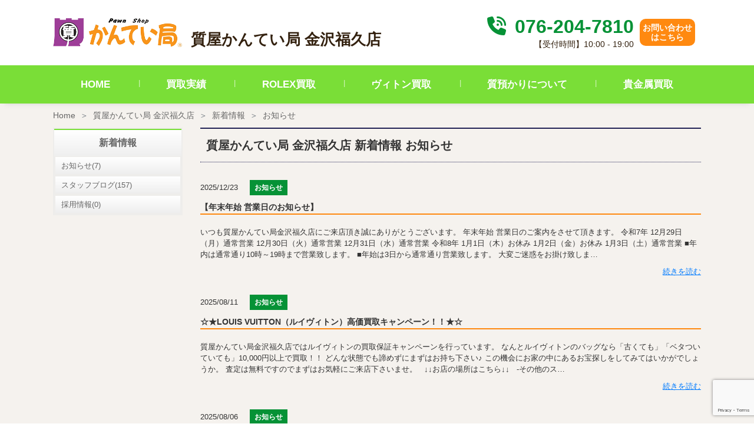

--- FILE ---
content_type: text/html; charset=utf-8
request_url: https://www.google.com/recaptcha/api2/anchor?ar=1&k=6LeOgVUnAAAAAK21F5757df6iGVye1J1J378BLTh&co=aHR0cHM6Ly9rYW50ZWlreW9rdS5qcDo0NDM.&hl=en&v=PoyoqOPhxBO7pBk68S4YbpHZ&size=invisible&anchor-ms=20000&execute-ms=30000&cb=yluj2o82ph4k
body_size: 49582
content:
<!DOCTYPE HTML><html dir="ltr" lang="en"><head><meta http-equiv="Content-Type" content="text/html; charset=UTF-8">
<meta http-equiv="X-UA-Compatible" content="IE=edge">
<title>reCAPTCHA</title>
<style type="text/css">
/* cyrillic-ext */
@font-face {
  font-family: 'Roboto';
  font-style: normal;
  font-weight: 400;
  font-stretch: 100%;
  src: url(//fonts.gstatic.com/s/roboto/v48/KFO7CnqEu92Fr1ME7kSn66aGLdTylUAMa3GUBHMdazTgWw.woff2) format('woff2');
  unicode-range: U+0460-052F, U+1C80-1C8A, U+20B4, U+2DE0-2DFF, U+A640-A69F, U+FE2E-FE2F;
}
/* cyrillic */
@font-face {
  font-family: 'Roboto';
  font-style: normal;
  font-weight: 400;
  font-stretch: 100%;
  src: url(//fonts.gstatic.com/s/roboto/v48/KFO7CnqEu92Fr1ME7kSn66aGLdTylUAMa3iUBHMdazTgWw.woff2) format('woff2');
  unicode-range: U+0301, U+0400-045F, U+0490-0491, U+04B0-04B1, U+2116;
}
/* greek-ext */
@font-face {
  font-family: 'Roboto';
  font-style: normal;
  font-weight: 400;
  font-stretch: 100%;
  src: url(//fonts.gstatic.com/s/roboto/v48/KFO7CnqEu92Fr1ME7kSn66aGLdTylUAMa3CUBHMdazTgWw.woff2) format('woff2');
  unicode-range: U+1F00-1FFF;
}
/* greek */
@font-face {
  font-family: 'Roboto';
  font-style: normal;
  font-weight: 400;
  font-stretch: 100%;
  src: url(//fonts.gstatic.com/s/roboto/v48/KFO7CnqEu92Fr1ME7kSn66aGLdTylUAMa3-UBHMdazTgWw.woff2) format('woff2');
  unicode-range: U+0370-0377, U+037A-037F, U+0384-038A, U+038C, U+038E-03A1, U+03A3-03FF;
}
/* math */
@font-face {
  font-family: 'Roboto';
  font-style: normal;
  font-weight: 400;
  font-stretch: 100%;
  src: url(//fonts.gstatic.com/s/roboto/v48/KFO7CnqEu92Fr1ME7kSn66aGLdTylUAMawCUBHMdazTgWw.woff2) format('woff2');
  unicode-range: U+0302-0303, U+0305, U+0307-0308, U+0310, U+0312, U+0315, U+031A, U+0326-0327, U+032C, U+032F-0330, U+0332-0333, U+0338, U+033A, U+0346, U+034D, U+0391-03A1, U+03A3-03A9, U+03B1-03C9, U+03D1, U+03D5-03D6, U+03F0-03F1, U+03F4-03F5, U+2016-2017, U+2034-2038, U+203C, U+2040, U+2043, U+2047, U+2050, U+2057, U+205F, U+2070-2071, U+2074-208E, U+2090-209C, U+20D0-20DC, U+20E1, U+20E5-20EF, U+2100-2112, U+2114-2115, U+2117-2121, U+2123-214F, U+2190, U+2192, U+2194-21AE, U+21B0-21E5, U+21F1-21F2, U+21F4-2211, U+2213-2214, U+2216-22FF, U+2308-230B, U+2310, U+2319, U+231C-2321, U+2336-237A, U+237C, U+2395, U+239B-23B7, U+23D0, U+23DC-23E1, U+2474-2475, U+25AF, U+25B3, U+25B7, U+25BD, U+25C1, U+25CA, U+25CC, U+25FB, U+266D-266F, U+27C0-27FF, U+2900-2AFF, U+2B0E-2B11, U+2B30-2B4C, U+2BFE, U+3030, U+FF5B, U+FF5D, U+1D400-1D7FF, U+1EE00-1EEFF;
}
/* symbols */
@font-face {
  font-family: 'Roboto';
  font-style: normal;
  font-weight: 400;
  font-stretch: 100%;
  src: url(//fonts.gstatic.com/s/roboto/v48/KFO7CnqEu92Fr1ME7kSn66aGLdTylUAMaxKUBHMdazTgWw.woff2) format('woff2');
  unicode-range: U+0001-000C, U+000E-001F, U+007F-009F, U+20DD-20E0, U+20E2-20E4, U+2150-218F, U+2190, U+2192, U+2194-2199, U+21AF, U+21E6-21F0, U+21F3, U+2218-2219, U+2299, U+22C4-22C6, U+2300-243F, U+2440-244A, U+2460-24FF, U+25A0-27BF, U+2800-28FF, U+2921-2922, U+2981, U+29BF, U+29EB, U+2B00-2BFF, U+4DC0-4DFF, U+FFF9-FFFB, U+10140-1018E, U+10190-1019C, U+101A0, U+101D0-101FD, U+102E0-102FB, U+10E60-10E7E, U+1D2C0-1D2D3, U+1D2E0-1D37F, U+1F000-1F0FF, U+1F100-1F1AD, U+1F1E6-1F1FF, U+1F30D-1F30F, U+1F315, U+1F31C, U+1F31E, U+1F320-1F32C, U+1F336, U+1F378, U+1F37D, U+1F382, U+1F393-1F39F, U+1F3A7-1F3A8, U+1F3AC-1F3AF, U+1F3C2, U+1F3C4-1F3C6, U+1F3CA-1F3CE, U+1F3D4-1F3E0, U+1F3ED, U+1F3F1-1F3F3, U+1F3F5-1F3F7, U+1F408, U+1F415, U+1F41F, U+1F426, U+1F43F, U+1F441-1F442, U+1F444, U+1F446-1F449, U+1F44C-1F44E, U+1F453, U+1F46A, U+1F47D, U+1F4A3, U+1F4B0, U+1F4B3, U+1F4B9, U+1F4BB, U+1F4BF, U+1F4C8-1F4CB, U+1F4D6, U+1F4DA, U+1F4DF, U+1F4E3-1F4E6, U+1F4EA-1F4ED, U+1F4F7, U+1F4F9-1F4FB, U+1F4FD-1F4FE, U+1F503, U+1F507-1F50B, U+1F50D, U+1F512-1F513, U+1F53E-1F54A, U+1F54F-1F5FA, U+1F610, U+1F650-1F67F, U+1F687, U+1F68D, U+1F691, U+1F694, U+1F698, U+1F6AD, U+1F6B2, U+1F6B9-1F6BA, U+1F6BC, U+1F6C6-1F6CF, U+1F6D3-1F6D7, U+1F6E0-1F6EA, U+1F6F0-1F6F3, U+1F6F7-1F6FC, U+1F700-1F7FF, U+1F800-1F80B, U+1F810-1F847, U+1F850-1F859, U+1F860-1F887, U+1F890-1F8AD, U+1F8B0-1F8BB, U+1F8C0-1F8C1, U+1F900-1F90B, U+1F93B, U+1F946, U+1F984, U+1F996, U+1F9E9, U+1FA00-1FA6F, U+1FA70-1FA7C, U+1FA80-1FA89, U+1FA8F-1FAC6, U+1FACE-1FADC, U+1FADF-1FAE9, U+1FAF0-1FAF8, U+1FB00-1FBFF;
}
/* vietnamese */
@font-face {
  font-family: 'Roboto';
  font-style: normal;
  font-weight: 400;
  font-stretch: 100%;
  src: url(//fonts.gstatic.com/s/roboto/v48/KFO7CnqEu92Fr1ME7kSn66aGLdTylUAMa3OUBHMdazTgWw.woff2) format('woff2');
  unicode-range: U+0102-0103, U+0110-0111, U+0128-0129, U+0168-0169, U+01A0-01A1, U+01AF-01B0, U+0300-0301, U+0303-0304, U+0308-0309, U+0323, U+0329, U+1EA0-1EF9, U+20AB;
}
/* latin-ext */
@font-face {
  font-family: 'Roboto';
  font-style: normal;
  font-weight: 400;
  font-stretch: 100%;
  src: url(//fonts.gstatic.com/s/roboto/v48/KFO7CnqEu92Fr1ME7kSn66aGLdTylUAMa3KUBHMdazTgWw.woff2) format('woff2');
  unicode-range: U+0100-02BA, U+02BD-02C5, U+02C7-02CC, U+02CE-02D7, U+02DD-02FF, U+0304, U+0308, U+0329, U+1D00-1DBF, U+1E00-1E9F, U+1EF2-1EFF, U+2020, U+20A0-20AB, U+20AD-20C0, U+2113, U+2C60-2C7F, U+A720-A7FF;
}
/* latin */
@font-face {
  font-family: 'Roboto';
  font-style: normal;
  font-weight: 400;
  font-stretch: 100%;
  src: url(//fonts.gstatic.com/s/roboto/v48/KFO7CnqEu92Fr1ME7kSn66aGLdTylUAMa3yUBHMdazQ.woff2) format('woff2');
  unicode-range: U+0000-00FF, U+0131, U+0152-0153, U+02BB-02BC, U+02C6, U+02DA, U+02DC, U+0304, U+0308, U+0329, U+2000-206F, U+20AC, U+2122, U+2191, U+2193, U+2212, U+2215, U+FEFF, U+FFFD;
}
/* cyrillic-ext */
@font-face {
  font-family: 'Roboto';
  font-style: normal;
  font-weight: 500;
  font-stretch: 100%;
  src: url(//fonts.gstatic.com/s/roboto/v48/KFO7CnqEu92Fr1ME7kSn66aGLdTylUAMa3GUBHMdazTgWw.woff2) format('woff2');
  unicode-range: U+0460-052F, U+1C80-1C8A, U+20B4, U+2DE0-2DFF, U+A640-A69F, U+FE2E-FE2F;
}
/* cyrillic */
@font-face {
  font-family: 'Roboto';
  font-style: normal;
  font-weight: 500;
  font-stretch: 100%;
  src: url(//fonts.gstatic.com/s/roboto/v48/KFO7CnqEu92Fr1ME7kSn66aGLdTylUAMa3iUBHMdazTgWw.woff2) format('woff2');
  unicode-range: U+0301, U+0400-045F, U+0490-0491, U+04B0-04B1, U+2116;
}
/* greek-ext */
@font-face {
  font-family: 'Roboto';
  font-style: normal;
  font-weight: 500;
  font-stretch: 100%;
  src: url(//fonts.gstatic.com/s/roboto/v48/KFO7CnqEu92Fr1ME7kSn66aGLdTylUAMa3CUBHMdazTgWw.woff2) format('woff2');
  unicode-range: U+1F00-1FFF;
}
/* greek */
@font-face {
  font-family: 'Roboto';
  font-style: normal;
  font-weight: 500;
  font-stretch: 100%;
  src: url(//fonts.gstatic.com/s/roboto/v48/KFO7CnqEu92Fr1ME7kSn66aGLdTylUAMa3-UBHMdazTgWw.woff2) format('woff2');
  unicode-range: U+0370-0377, U+037A-037F, U+0384-038A, U+038C, U+038E-03A1, U+03A3-03FF;
}
/* math */
@font-face {
  font-family: 'Roboto';
  font-style: normal;
  font-weight: 500;
  font-stretch: 100%;
  src: url(//fonts.gstatic.com/s/roboto/v48/KFO7CnqEu92Fr1ME7kSn66aGLdTylUAMawCUBHMdazTgWw.woff2) format('woff2');
  unicode-range: U+0302-0303, U+0305, U+0307-0308, U+0310, U+0312, U+0315, U+031A, U+0326-0327, U+032C, U+032F-0330, U+0332-0333, U+0338, U+033A, U+0346, U+034D, U+0391-03A1, U+03A3-03A9, U+03B1-03C9, U+03D1, U+03D5-03D6, U+03F0-03F1, U+03F4-03F5, U+2016-2017, U+2034-2038, U+203C, U+2040, U+2043, U+2047, U+2050, U+2057, U+205F, U+2070-2071, U+2074-208E, U+2090-209C, U+20D0-20DC, U+20E1, U+20E5-20EF, U+2100-2112, U+2114-2115, U+2117-2121, U+2123-214F, U+2190, U+2192, U+2194-21AE, U+21B0-21E5, U+21F1-21F2, U+21F4-2211, U+2213-2214, U+2216-22FF, U+2308-230B, U+2310, U+2319, U+231C-2321, U+2336-237A, U+237C, U+2395, U+239B-23B7, U+23D0, U+23DC-23E1, U+2474-2475, U+25AF, U+25B3, U+25B7, U+25BD, U+25C1, U+25CA, U+25CC, U+25FB, U+266D-266F, U+27C0-27FF, U+2900-2AFF, U+2B0E-2B11, U+2B30-2B4C, U+2BFE, U+3030, U+FF5B, U+FF5D, U+1D400-1D7FF, U+1EE00-1EEFF;
}
/* symbols */
@font-face {
  font-family: 'Roboto';
  font-style: normal;
  font-weight: 500;
  font-stretch: 100%;
  src: url(//fonts.gstatic.com/s/roboto/v48/KFO7CnqEu92Fr1ME7kSn66aGLdTylUAMaxKUBHMdazTgWw.woff2) format('woff2');
  unicode-range: U+0001-000C, U+000E-001F, U+007F-009F, U+20DD-20E0, U+20E2-20E4, U+2150-218F, U+2190, U+2192, U+2194-2199, U+21AF, U+21E6-21F0, U+21F3, U+2218-2219, U+2299, U+22C4-22C6, U+2300-243F, U+2440-244A, U+2460-24FF, U+25A0-27BF, U+2800-28FF, U+2921-2922, U+2981, U+29BF, U+29EB, U+2B00-2BFF, U+4DC0-4DFF, U+FFF9-FFFB, U+10140-1018E, U+10190-1019C, U+101A0, U+101D0-101FD, U+102E0-102FB, U+10E60-10E7E, U+1D2C0-1D2D3, U+1D2E0-1D37F, U+1F000-1F0FF, U+1F100-1F1AD, U+1F1E6-1F1FF, U+1F30D-1F30F, U+1F315, U+1F31C, U+1F31E, U+1F320-1F32C, U+1F336, U+1F378, U+1F37D, U+1F382, U+1F393-1F39F, U+1F3A7-1F3A8, U+1F3AC-1F3AF, U+1F3C2, U+1F3C4-1F3C6, U+1F3CA-1F3CE, U+1F3D4-1F3E0, U+1F3ED, U+1F3F1-1F3F3, U+1F3F5-1F3F7, U+1F408, U+1F415, U+1F41F, U+1F426, U+1F43F, U+1F441-1F442, U+1F444, U+1F446-1F449, U+1F44C-1F44E, U+1F453, U+1F46A, U+1F47D, U+1F4A3, U+1F4B0, U+1F4B3, U+1F4B9, U+1F4BB, U+1F4BF, U+1F4C8-1F4CB, U+1F4D6, U+1F4DA, U+1F4DF, U+1F4E3-1F4E6, U+1F4EA-1F4ED, U+1F4F7, U+1F4F9-1F4FB, U+1F4FD-1F4FE, U+1F503, U+1F507-1F50B, U+1F50D, U+1F512-1F513, U+1F53E-1F54A, U+1F54F-1F5FA, U+1F610, U+1F650-1F67F, U+1F687, U+1F68D, U+1F691, U+1F694, U+1F698, U+1F6AD, U+1F6B2, U+1F6B9-1F6BA, U+1F6BC, U+1F6C6-1F6CF, U+1F6D3-1F6D7, U+1F6E0-1F6EA, U+1F6F0-1F6F3, U+1F6F7-1F6FC, U+1F700-1F7FF, U+1F800-1F80B, U+1F810-1F847, U+1F850-1F859, U+1F860-1F887, U+1F890-1F8AD, U+1F8B0-1F8BB, U+1F8C0-1F8C1, U+1F900-1F90B, U+1F93B, U+1F946, U+1F984, U+1F996, U+1F9E9, U+1FA00-1FA6F, U+1FA70-1FA7C, U+1FA80-1FA89, U+1FA8F-1FAC6, U+1FACE-1FADC, U+1FADF-1FAE9, U+1FAF0-1FAF8, U+1FB00-1FBFF;
}
/* vietnamese */
@font-face {
  font-family: 'Roboto';
  font-style: normal;
  font-weight: 500;
  font-stretch: 100%;
  src: url(//fonts.gstatic.com/s/roboto/v48/KFO7CnqEu92Fr1ME7kSn66aGLdTylUAMa3OUBHMdazTgWw.woff2) format('woff2');
  unicode-range: U+0102-0103, U+0110-0111, U+0128-0129, U+0168-0169, U+01A0-01A1, U+01AF-01B0, U+0300-0301, U+0303-0304, U+0308-0309, U+0323, U+0329, U+1EA0-1EF9, U+20AB;
}
/* latin-ext */
@font-face {
  font-family: 'Roboto';
  font-style: normal;
  font-weight: 500;
  font-stretch: 100%;
  src: url(//fonts.gstatic.com/s/roboto/v48/KFO7CnqEu92Fr1ME7kSn66aGLdTylUAMa3KUBHMdazTgWw.woff2) format('woff2');
  unicode-range: U+0100-02BA, U+02BD-02C5, U+02C7-02CC, U+02CE-02D7, U+02DD-02FF, U+0304, U+0308, U+0329, U+1D00-1DBF, U+1E00-1E9F, U+1EF2-1EFF, U+2020, U+20A0-20AB, U+20AD-20C0, U+2113, U+2C60-2C7F, U+A720-A7FF;
}
/* latin */
@font-face {
  font-family: 'Roboto';
  font-style: normal;
  font-weight: 500;
  font-stretch: 100%;
  src: url(//fonts.gstatic.com/s/roboto/v48/KFO7CnqEu92Fr1ME7kSn66aGLdTylUAMa3yUBHMdazQ.woff2) format('woff2');
  unicode-range: U+0000-00FF, U+0131, U+0152-0153, U+02BB-02BC, U+02C6, U+02DA, U+02DC, U+0304, U+0308, U+0329, U+2000-206F, U+20AC, U+2122, U+2191, U+2193, U+2212, U+2215, U+FEFF, U+FFFD;
}
/* cyrillic-ext */
@font-face {
  font-family: 'Roboto';
  font-style: normal;
  font-weight: 900;
  font-stretch: 100%;
  src: url(//fonts.gstatic.com/s/roboto/v48/KFO7CnqEu92Fr1ME7kSn66aGLdTylUAMa3GUBHMdazTgWw.woff2) format('woff2');
  unicode-range: U+0460-052F, U+1C80-1C8A, U+20B4, U+2DE0-2DFF, U+A640-A69F, U+FE2E-FE2F;
}
/* cyrillic */
@font-face {
  font-family: 'Roboto';
  font-style: normal;
  font-weight: 900;
  font-stretch: 100%;
  src: url(//fonts.gstatic.com/s/roboto/v48/KFO7CnqEu92Fr1ME7kSn66aGLdTylUAMa3iUBHMdazTgWw.woff2) format('woff2');
  unicode-range: U+0301, U+0400-045F, U+0490-0491, U+04B0-04B1, U+2116;
}
/* greek-ext */
@font-face {
  font-family: 'Roboto';
  font-style: normal;
  font-weight: 900;
  font-stretch: 100%;
  src: url(//fonts.gstatic.com/s/roboto/v48/KFO7CnqEu92Fr1ME7kSn66aGLdTylUAMa3CUBHMdazTgWw.woff2) format('woff2');
  unicode-range: U+1F00-1FFF;
}
/* greek */
@font-face {
  font-family: 'Roboto';
  font-style: normal;
  font-weight: 900;
  font-stretch: 100%;
  src: url(//fonts.gstatic.com/s/roboto/v48/KFO7CnqEu92Fr1ME7kSn66aGLdTylUAMa3-UBHMdazTgWw.woff2) format('woff2');
  unicode-range: U+0370-0377, U+037A-037F, U+0384-038A, U+038C, U+038E-03A1, U+03A3-03FF;
}
/* math */
@font-face {
  font-family: 'Roboto';
  font-style: normal;
  font-weight: 900;
  font-stretch: 100%;
  src: url(//fonts.gstatic.com/s/roboto/v48/KFO7CnqEu92Fr1ME7kSn66aGLdTylUAMawCUBHMdazTgWw.woff2) format('woff2');
  unicode-range: U+0302-0303, U+0305, U+0307-0308, U+0310, U+0312, U+0315, U+031A, U+0326-0327, U+032C, U+032F-0330, U+0332-0333, U+0338, U+033A, U+0346, U+034D, U+0391-03A1, U+03A3-03A9, U+03B1-03C9, U+03D1, U+03D5-03D6, U+03F0-03F1, U+03F4-03F5, U+2016-2017, U+2034-2038, U+203C, U+2040, U+2043, U+2047, U+2050, U+2057, U+205F, U+2070-2071, U+2074-208E, U+2090-209C, U+20D0-20DC, U+20E1, U+20E5-20EF, U+2100-2112, U+2114-2115, U+2117-2121, U+2123-214F, U+2190, U+2192, U+2194-21AE, U+21B0-21E5, U+21F1-21F2, U+21F4-2211, U+2213-2214, U+2216-22FF, U+2308-230B, U+2310, U+2319, U+231C-2321, U+2336-237A, U+237C, U+2395, U+239B-23B7, U+23D0, U+23DC-23E1, U+2474-2475, U+25AF, U+25B3, U+25B7, U+25BD, U+25C1, U+25CA, U+25CC, U+25FB, U+266D-266F, U+27C0-27FF, U+2900-2AFF, U+2B0E-2B11, U+2B30-2B4C, U+2BFE, U+3030, U+FF5B, U+FF5D, U+1D400-1D7FF, U+1EE00-1EEFF;
}
/* symbols */
@font-face {
  font-family: 'Roboto';
  font-style: normal;
  font-weight: 900;
  font-stretch: 100%;
  src: url(//fonts.gstatic.com/s/roboto/v48/KFO7CnqEu92Fr1ME7kSn66aGLdTylUAMaxKUBHMdazTgWw.woff2) format('woff2');
  unicode-range: U+0001-000C, U+000E-001F, U+007F-009F, U+20DD-20E0, U+20E2-20E4, U+2150-218F, U+2190, U+2192, U+2194-2199, U+21AF, U+21E6-21F0, U+21F3, U+2218-2219, U+2299, U+22C4-22C6, U+2300-243F, U+2440-244A, U+2460-24FF, U+25A0-27BF, U+2800-28FF, U+2921-2922, U+2981, U+29BF, U+29EB, U+2B00-2BFF, U+4DC0-4DFF, U+FFF9-FFFB, U+10140-1018E, U+10190-1019C, U+101A0, U+101D0-101FD, U+102E0-102FB, U+10E60-10E7E, U+1D2C0-1D2D3, U+1D2E0-1D37F, U+1F000-1F0FF, U+1F100-1F1AD, U+1F1E6-1F1FF, U+1F30D-1F30F, U+1F315, U+1F31C, U+1F31E, U+1F320-1F32C, U+1F336, U+1F378, U+1F37D, U+1F382, U+1F393-1F39F, U+1F3A7-1F3A8, U+1F3AC-1F3AF, U+1F3C2, U+1F3C4-1F3C6, U+1F3CA-1F3CE, U+1F3D4-1F3E0, U+1F3ED, U+1F3F1-1F3F3, U+1F3F5-1F3F7, U+1F408, U+1F415, U+1F41F, U+1F426, U+1F43F, U+1F441-1F442, U+1F444, U+1F446-1F449, U+1F44C-1F44E, U+1F453, U+1F46A, U+1F47D, U+1F4A3, U+1F4B0, U+1F4B3, U+1F4B9, U+1F4BB, U+1F4BF, U+1F4C8-1F4CB, U+1F4D6, U+1F4DA, U+1F4DF, U+1F4E3-1F4E6, U+1F4EA-1F4ED, U+1F4F7, U+1F4F9-1F4FB, U+1F4FD-1F4FE, U+1F503, U+1F507-1F50B, U+1F50D, U+1F512-1F513, U+1F53E-1F54A, U+1F54F-1F5FA, U+1F610, U+1F650-1F67F, U+1F687, U+1F68D, U+1F691, U+1F694, U+1F698, U+1F6AD, U+1F6B2, U+1F6B9-1F6BA, U+1F6BC, U+1F6C6-1F6CF, U+1F6D3-1F6D7, U+1F6E0-1F6EA, U+1F6F0-1F6F3, U+1F6F7-1F6FC, U+1F700-1F7FF, U+1F800-1F80B, U+1F810-1F847, U+1F850-1F859, U+1F860-1F887, U+1F890-1F8AD, U+1F8B0-1F8BB, U+1F8C0-1F8C1, U+1F900-1F90B, U+1F93B, U+1F946, U+1F984, U+1F996, U+1F9E9, U+1FA00-1FA6F, U+1FA70-1FA7C, U+1FA80-1FA89, U+1FA8F-1FAC6, U+1FACE-1FADC, U+1FADF-1FAE9, U+1FAF0-1FAF8, U+1FB00-1FBFF;
}
/* vietnamese */
@font-face {
  font-family: 'Roboto';
  font-style: normal;
  font-weight: 900;
  font-stretch: 100%;
  src: url(//fonts.gstatic.com/s/roboto/v48/KFO7CnqEu92Fr1ME7kSn66aGLdTylUAMa3OUBHMdazTgWw.woff2) format('woff2');
  unicode-range: U+0102-0103, U+0110-0111, U+0128-0129, U+0168-0169, U+01A0-01A1, U+01AF-01B0, U+0300-0301, U+0303-0304, U+0308-0309, U+0323, U+0329, U+1EA0-1EF9, U+20AB;
}
/* latin-ext */
@font-face {
  font-family: 'Roboto';
  font-style: normal;
  font-weight: 900;
  font-stretch: 100%;
  src: url(//fonts.gstatic.com/s/roboto/v48/KFO7CnqEu92Fr1ME7kSn66aGLdTylUAMa3KUBHMdazTgWw.woff2) format('woff2');
  unicode-range: U+0100-02BA, U+02BD-02C5, U+02C7-02CC, U+02CE-02D7, U+02DD-02FF, U+0304, U+0308, U+0329, U+1D00-1DBF, U+1E00-1E9F, U+1EF2-1EFF, U+2020, U+20A0-20AB, U+20AD-20C0, U+2113, U+2C60-2C7F, U+A720-A7FF;
}
/* latin */
@font-face {
  font-family: 'Roboto';
  font-style: normal;
  font-weight: 900;
  font-stretch: 100%;
  src: url(//fonts.gstatic.com/s/roboto/v48/KFO7CnqEu92Fr1ME7kSn66aGLdTylUAMa3yUBHMdazQ.woff2) format('woff2');
  unicode-range: U+0000-00FF, U+0131, U+0152-0153, U+02BB-02BC, U+02C6, U+02DA, U+02DC, U+0304, U+0308, U+0329, U+2000-206F, U+20AC, U+2122, U+2191, U+2193, U+2212, U+2215, U+FEFF, U+FFFD;
}

</style>
<link rel="stylesheet" type="text/css" href="https://www.gstatic.com/recaptcha/releases/PoyoqOPhxBO7pBk68S4YbpHZ/styles__ltr.css">
<script nonce="X8yyc3tFdk8Cgx6_F2Ug1w" type="text/javascript">window['__recaptcha_api'] = 'https://www.google.com/recaptcha/api2/';</script>
<script type="text/javascript" src="https://www.gstatic.com/recaptcha/releases/PoyoqOPhxBO7pBk68S4YbpHZ/recaptcha__en.js" nonce="X8yyc3tFdk8Cgx6_F2Ug1w">
      
    </script></head>
<body><div id="rc-anchor-alert" class="rc-anchor-alert"></div>
<input type="hidden" id="recaptcha-token" value="[base64]">
<script type="text/javascript" nonce="X8yyc3tFdk8Cgx6_F2Ug1w">
      recaptcha.anchor.Main.init("[\x22ainput\x22,[\x22bgdata\x22,\x22\x22,\[base64]/[base64]/[base64]/[base64]/[base64]/UltsKytdPUU6KEU8MjA0OD9SW2wrK109RT4+NnwxOTI6KChFJjY0NTEyKT09NTUyOTYmJk0rMTxjLmxlbmd0aCYmKGMuY2hhckNvZGVBdChNKzEpJjY0NTEyKT09NTYzMjA/[base64]/[base64]/[base64]/[base64]/[base64]/[base64]/[base64]\x22,\[base64]\\u003d\x22,\[base64]/[base64]/Cv8ORw7Yxw6zCrMOYKi3Dkztcw7J9VcKFHWjDjy0oYnrDi8KkYXhAwqlRw5VjwqcFwrF0TsKIMMOcw44kwpo6BcKQSMOFwrkyw4XDp1plwoJNwp3DlcKQw6DCnit1w5DCqcOdCcKCw6vClMOtw7Y0RTctDMOwZsO/JjUNwpQWNsO6wrHDvxoeGQ3CvsKmwrB1CsKQYlPDo8KUDEhRwqJrw4jDtmDCllluIgrCh8KZAcKawpUNehRwFzo+b8Kgw6dLNsOqCcKZSx9uw67Dm8KPwrgYFEDCmg/Cr8KmNiFxeMKwCRXCpXvCrWlPdSE5w5LCg8K5wpnCvn3DpMOlwrcCPcKxw4XCvljClMKZRcKZw48jGMKDwr/[base64]/[base64]/DtMOfwoDDl8K2wrjDvyvDvzc4wqrCpDDDsWkbw7bCnMOZccK8w53Dl8OMw5ofwoBIw7nCm2sLw6VywpBZUMKOwrzDtcOga8KVwrbCpi/Ck8KIwrnCosKVV1rCo8OZw7dBwolew5Mkw5crw4jDmWHCr8Kyw6rDucKPw6vDs8Ohw61CwonDhBPDpm8SwpPDgCHCjMOCLyl6eTrDlHbColwiIXt/w57Ck8OUwo7DnMK/AsO5UxIaw5Bkw6Riw7TDqcKIw7xTCMKicmY8ZMOxw4psw4MlfVhtw58HC8Odw4YUw6PCsMOzwrJtwqTDmsOmYsO/HsKFS8Oiw7nCl8OSwpkbdk8LT1BECsKww7/CpsK2w5XCl8Kow6YEwrFKLnwFLgTCgnYkw5wgMMKwwr3CoXfCnMKceEfDksKiw7XCtMOXPMOvw6PCsMOpw7/CgRPCukAWw5nCiMO7wrUgw6k1w7XCssKlw4s6ScKGA8O2RcK4w6bDpmIfdUEcw4nCjw4ywpDCkMO/[base64]/CiTzCphvCkcObw7jDoMOPUAzDpTzCiQlWwpUqw61vFiYIwoDDq8KnJllLUMOMw4JKHHwNwrFTMhfCu3RGcsOlwqUXwr1jIcOqXsKjcDYXw67CsS17LzEbcsOyw4MdWcKsw7rCk3ccwovCicOaw7hLw6dBwp/CpsKrwrPCqMOrLjDDtcKswoNswq15woNbwpcOSsK7TcOiw6Y5w4E4OCvCvU3CmcKJc8OWdD8IwpIWSMK8firCjAkgZMOKNsKteMKvb8Oaw5PDnMO9w4XCtsKkPMOje8Oiw53CiXEYwo7DsRzDhcKfV0PCqkQlHcOaYsOqwqLCixIgX8KAJcO/wppnd8OSfTYWdx/Coj0PwrXDg8Kuw4ZzwqwnFmI5GAPCkGbDqMKbw44CYEZ2wprDnAnDjnBOTwstTsOdwrhiNjt4LMOBw6/Dr8O5W8KKw65SJmk/EMOtw7EjMMKvw5bDpcO2PsODBQJHw7nDplvDhsOBIg7CkcOrfUcUw47DvFTDiEHDpl0WwppjwppZw5JlwrnClAvCvSjDrzhRw6ENw70xw5fDpsK/w7TCmcOkJE7CvsOSbTxcw50Iwq5NwrR6w5MKDEtTw6zDpsOvw6PDjsKEw4ZQKXh6wrMAZl3CvcKlwqTCtcKDw78fw408XHMRCXFWWF1Lw7NvwqfChcKAwqrCpAjDmMKUw6/Dg2dNw6Nvw6Fcw7jDugTCmMKmw4rCssOSw6LCl0cZcsK+SMK3w7R7WcOkwp/[base64]/wqVWQXLDhVh2fHrCgcKbw7YlwoMREMOHa8Kww6vCjMKVMGbCs8KobsOXfHgZFsOnbDtaN8Kpw64Dw7HDggvCnT/[base64]/CssK1wqvDoSl0LFM3IGvChW3CnsKFw4tEwrlCL8KtwqjDgMO7w7Miw7pXw5sawrdZwpNoEcO1XMKkF8OYUMKcw50QEcOGScOTwqTDjirCmcOqDW3DscOPw5l4w5lvX1JhbijDhTlswq/Cv8OAWVkpwq/CsBPDrXJXIsORbWB0Zz0nNcKxJBhPFsOgBMOdcWnDh8OeSX7DicKwwolbQkvCvMO+wo/[base64]/w4BreFjDtMORw4bCrhQQwrnDjTjChMOBfUlmw4UuNcKewrUuKMOuSMO2esKLwonDpMK/wq8fFsK2w5kdKzDCkxktNEPDsRgWWMKBB8OPMy47w7UHwojDoMKAQsO5w4vDoMOMc8OHSsOYQMKWwpzDkFfDghZZShc5wrTCrsKzJ8KDw7jChMO4PG9CTVkPEsO+YW7DgMOuEmjCrmoKWMObwq/CucOEwr1XRcKZUMKEwpMPwq8YfTrDv8K2w7zDnsOvagotwqkYw5bCgsOHZ8KsF8K2ZMOeBsOPK1kOwr4rZnkiEy/[base64]/CmsOIWBBWwrw2w4VwM8KEKTjDk8OIwq3ClHDCiBlywo3DnBrDk2DCvEZtwo/DksOOwp8qw48tXMKOCETCtMK9HsO3w43DiBkEwrLDs8KeCwQ5Y8OufkglSMOPR1bDncKfw7nDlGJAGT8sw6nDkcOPw6lUwpPDgwnCtGx6wq/CglYVw6s7RD92TEnCu8Osw6LDq8K9wqQoGy/CrD1twpduUcK6bMK4worCnwsILhvClW7DlkEZw7g7w4/DnQ1DX090HsKMw7Ziw4B7wq0Sw5/Djj/DuivCu8K+wq/[base64]/CkAwTXMO0w4U5w4DCr8OLQsKKw47DvsOnwrkwGi/CnMOCwq/CvWrCmF0uwrY9w49Cw7vDpnTCh8O4BcKvwrEECMK9NsK9wos/[base64]/Cly/DqsKwc8KYwovCiMOrwoPCj8Kaw7sJwpZxw5wkTxDCv1HDklI2CMOVQcKGZsO9w4rDmgo/[base64]/wofCpVLDmMO3KDPDgExMwqnDjMO6woAQe8Opdl/CnMKnSXXCu0hrQ8OFEMKcwpfDkcKGbsKdEsO6Mn54wpLCv8KTwpHDlcKjIDrDisO/w45uCcKow7/DpMKOwoFTCTXCv8OPFw0/VCjDvcOAw4rCuMKpek8gWMOVAMOXwr8mwo0DUHzDrsOhwpEbwovCiUnDim3Ct8KhXMKyfT88BMOCwqJjwqrDghrCj8OyYsO/dBbDkcO9Y8Onw40MUW0TCHo1TcKWRSfClcO4a8Oqw7nDv8OqFMOpw4lHwpDCjMKpw7s0w4oJJsOvJg53w7BObMOJw6lRwqwLwrLChcKowpfCkQTCvMKuFsK6DG0mRXhNecOTacK/w49/w6DDisKLw7rClcKFw5jCl1tsQ1EeBDYCWzVkw5bCpcKcFsOff2TCtyHDpsO8wrTDsjbDjcKswpJVE0bDjQNew5JuAMO/wrgNwqliblfCqcOXUcOpwp5wPiwXwpDDtcO5GyDDgcOhwrvCnwvDvcKqB2EOwrhJw4MUY8OLwrFCe1/[base64]/CvRnDnsKcKwPDjlNXCmo6wp3DqE7ClsKDw4PDnGR9w5IFw51JwrocREHDiznDmsKSw57CqsKwQMKiWltmZmvDg8KTGzLDolkDwonCjHdJw4gbMnZAZgt8wr7CjMKKABcMwpHCi2Fqw7YewoLCpMOCYmjDu8K3wp7CgUzCjR1Xw6/CuMKHFsKtw4jCicOIw7oYwp1cB8OZE8KME8OKwoHCkcKBw5TDq27CnRTDnMO0VMK6w57CpMKnScOlwoU1EWHCnyvDizJcwobCuQghwrnDpMORCMOVecOUagLDjHHDjcOgFcOTwoR/w7/CgcKuwqXDrj4dHMO1LlLDm0rCiFTClEjCuVMjw7FAA8Osw5DCmsK6woJGTnHClWt1JF7DpMOAc8KleDdzw5MhdcOfWMOKwrnCu8OxMy3DgMKXwonDsHVmwr7Cp8OLL8OMSMOhQD/Cr8O1XMOddBMjw444wo7CvsOiDcOOIsODwqvCrQPCrU0Iw5rCgh7DuQFfwozCqCIlw5RyXE8zw7hQw6VyDG/DnRHCtMKJw7/CuEPClsKUKcONIhBtDsKlAMOfwrTDiXfCi8OfOMKqbjrCkcKaw57DjMK/FADClcOFeMKIwqYcwpjDtcOfwrHCvMOcQB7CjELCtcKKw6EHworCksK3JRonJV9uwq3Cg2JONy7CrEdHwrTDrMKaw48AFcOVw7hYwpcAw4syYxXCpcK3wp51bcKLwqMmRsKFw6FpwpDDm39EEcKew7rCgMOLw48FwoHCujzCjWI6ME0cBUrCu8KHwopYBXNIw5/[base64]/Dr8Kow5PDjMONw7DDtU/DlUzCml/[base64]/CnFd/w5cJcghIJD3CiAMMa8Krw4NHw7TCkcKBwq7ChVdGNsOFScK6UXN9EsOIw5sOwq3DrRxmwrMuwqtBw4XCrRFKekhIP8OQwobDrWvDpsKXwpjCkXLCo1vDlW0kwp3DtTBjwpHDhhYHT8OXREYyasOoUMKsWH/[base64]/DsMOCw4rClMOYGTPCkWXCp1zDtMKOw5wZSMKRWMK6wotsMwnCn0jCiWUvw6B+BiTCucK+w5zDuTILBgVhwo9DwqxawrFjNhfDj1vDp3tWwqhmw4kgw5Jzw7jDknbDgMKCw6DDucKNXGYgw53Dvg3DscKTwp/DqCTCrWUyT0Bgw7nDvR3DnyhRfcKpYsKsw4keZMKWw63CsMKNFsO8Amx6DywKYcKUT8K4w7V9FEPCr8OHwq0HIRkuw4gHagjClU3Dl3Y1w5LCh8KzLC/Chw4lXMOjE8KLw4HDmCk4w55Tw4fClEZESsOCw5LCicOZwrLCvcKLwrF/ZcKowooawrDDjzd5XUsoC8KNwozDocO1wp3CgMOlbW04UXxpK8Kbwr5lw6YJwqbDk8Ozw7bDtE96w7ZywoPDhsOmw4HCgMKTCiggwqA4PjYdwqvDnjZkwptWwq/DucKdwrZHMV00csKkw4Ugwp1SY2hJdMO0wq0OJXU8YArCrXXDgxorw5jCin7DicOEC0UzScKawqvDlSHCkBgGMxnDk8OOw4wXwrN4EMKUw7nDusKswoLDpMOMwrLCiMKvAsO/wpXCvQ3CjcKRwrEnJcKzPwxPw7/CjMK3wovDnDHDh11Iw7fDmGkBw5Bow4/[base64]/CvDQ9JWNUED/DqhBxwrbDt8OyAx5cOMK4woZ+WMKkw4jDrUB/[base64]/Ct8KYUcKsM8Oewr8iVcK2LsOWwq4eCMK+wqPDhMKGdlR9w5d/DMOowq1Pw48rw63DqkPDgk7Cg8OMwprDn8KIw4nCjCLCq8OKw4TCm8OxNMOJQUMRBmlpLgXDjXo6w4PCg0XCocOFUAwOJ8KRflfDoj/[base64]/w7PCkcOnw7zDuMKaw6NgcS0dP8KnF1Eew7bCsMOjG8OIHMOSNsKpw4fCvzZlDcO8b8KywoFQw4fDkRrCrQ3Dt8O7w7/DnnVjNsKOOWhbDyfCpcO0wpcIw7vClMKMZHnDtwsQA8KPwqVuw6wow7VXwo3DrsOFXEXDn8O7wrLCuBTDkcKvGMOsw69ow7TCvS3ClMKOKsKaG1JGEMOBwofDs2Z1a8KoTsOwwqFCZ8O6ehY7FcOvDsOYw6nDtiNaL2cGw6vDm8KTYkPChMKmw5bDmD/[base64]/DrTvDm8Kqe17CssKdRMOlL8O1w7vDkMOsNQXDi8Okw4/CqcO9fsKSwrfDpMOkw7VuwpQxJ0wDw4loZkM8dn3DmnPDrMKsHMKBUsKcw5ZRKsK9CMKcw6oVwrvCj8KSw5fDhzTDhcOeScK0TjllXT/DmsKXLcOgw7PDh8Otwql3w7bDigs6HErDggM0fncmEmwZw4AZEsOwwpdxF1zCjwjDtsKZwpNdwqRrFsKSOW3DoAggVsKaewAHw4nDtMOVT8OIcUN2w41sFl3CgcOhYiLDoWluwr7CgcOYwrUvw7PDgcK/[base64]/ChgoPQVjDq8K3w4Auw5oeAWPDsDPDssKTJCTDp8KVwr/Cr8Kjw7zDgRwWQkMMw4x/wpDDicK/w48pSMOGwrbDrCpZwqTDiHDDmDrDo8Klw7gJwpx7ZS5cwqZxBsKzwqMtfVnCgBnCgnZ4wpJHwrM9SW/[base64]/[base64]/[base64]/DkhTCh8OdNx16wpgdw5/CqRfCi8Kyw78VwogvDsOswpbDqsK0woLCjQUCwq7DhMOiFAA1wqXCkgVXLmA1w5vCjW40ESzCtXzCminCqcKzwrTDh0PDtHrDtsK0fVB2wpXDgsKMwqPDsMO6JsKmwp8cZCfDpT8Uw5fCq25zTMK3fsKqUBDCusO/P8OcUsKWw55dw5bCoETCt8KDSsK1ZMOkwr4HLcOnw68Dwp/Dj8OcVn4EccKGw7V4RMKpLWrDj8OFwpprM8OHw6vCijHCqCcAw6Yhwql+KMKfbsKhZhLChFZyKsKDwpbDl8KUw7LDvsKewofDhivCtkPCisKTwp3CpMKswq/CshPDncKgNcKPXnrDl8O/w7PDssOYw6jChsOWwrUQasKTwq9ibAkowppywokrMMKJw5rDmnrDl8Kdw6jCn8OHF0ZTwp4dwr/DrsKMwqMpSMKbHFDDn8KowpfCgsO6wqHDmQ7Dph/ClcO+w47Dk8OPwpxZwopOJ8Ohwp4PwpVUYMOSwr42dMKIw4VhSMKgwrFGw4w1w4HCjirDthHCsUXCkcO8PcK8wpALwrnDq8O7VMOyPjFULsK3T01sWcK+ZcKJWMKqIsO+wprDp3TChsK5w7nChGjDhH1HMBfDjC0ew5ExwrUgwovCiF/Ds1fDtsOKM8KuwqdmwpjDnMKDw6vDr1hMT8KLH8Kqwq3CvsOzPkJbI3XDkmsew4nCp35Kwq/DumjDuhMMw64PJh/[base64]/[base64]/w7gNw4hgw6xpVsK4PmdtwqPDiMOOwofCt8O9wq/[base64]/Cv8KGHxDCiH0kwpDCsyLDu0tXw4RcZMOhBUN5wpfCqsOSw4rCssK+w67Dr3xiHsKaw6vCqMKTLWpaw7PDgFtnw7bDtUpWw4TDtMOKKHrDqyvCpMKMOwNfw77CsMOxw5YRwpbCgMO6woR2w6jCusKbKU93XAd2CsK/w6/[base64]/DhD/CscKbwpDCq8Oqwr4HKsKvT8OvKhFyFsKewrrCrhdRbkzDscKXBFnCocKzw7I1w4jDtUjClG7Dow3CjXXCmcOMT8K/[base64]/CqxvCrnJwwqjDgHJOV8KBwpnDp8KTwptJw7E0woPDicK7wrvCn8ORH8KRw47ClMO+w6ocdBTCm8Kmw7/Cj8OYMiLDlcOHwoLDuMKschHCpzZmwq9dHsKcwrrDuQBJw6A/esK6aGYKQ2wiwqjDkEJpI8OScMK7CFAnT0YQLsOaw4DCusK/fcKmAS9NI1/CogQ4LjHCocK3wojCpErDnCTDq8OIwpDDsybDmTLCjsOQCcKWMsKbwqDCh8O8JcKcSsOSw4TCuw/CuEPDm3M0w4zCj8OMBQt9wo7DjgdXw5shwrZnw7hpUkE5wohXwp5PSnlDXXHDs0zDp8ONaSVJwr0eBivDrXcedMKhBMOkw5bChCjDusKcwoPCmcOxUsOsWX/CsjZ6w6/DrGHDucKew68hwozCv8KfPB3DlzouwpPDswJ9ZB/DjsOlwp4kw63Dhxx4DsKyw4hLwrfDuMKMw6TDhX8nw6/Cg8K1wqJ5wpgCBMOow5fCgcK9eMO5SsK2wobCgcOmw7dEw7TClcOaw5otX8KeX8OTE8OAw5zCh0jCssORCgbCj3PClglMwrHCgsOwUMOxw5Q1w5s/[base64]/Cq8ORQMOaw5nCugEWw7RFU3wrBlrDgMOvcsKGw5BRw6vClBHDvn/Dr3VQVMKufF0gQl95VcK9K8ORw5HCvDzCl8KIw4ocwqnDnCzDoMOjWcOWXMKUGWhkVksdw7IdamPDrsKfCHcuw6TDsmZNZMOReVPDogrDskEBD8OBHRDDtsOmwpjCgnczwpHDqwhoecOtKV0vcEbCpcKKwpZaYT/DlsObw6/CncOhw4E7wofDi8Ogw5DDj1fDtcKew5bDqR/[base64]/[base64]/[base64]/CtMOFwoU1wrIDNRZEwoQhfFhUwp/DrcO8CsK5w63Co8Kow6EAFsK2MA4Dw6oLKcOEw4AAwpdvW8KUw6xVw5QlwqLCosKmKzLDmzvCt8O/w5TCt3FIKsOdw53DsgVROG/Dnnc9w5AlFsOTw41OGE/Dh8K5Fjhsw59CRcO4w7rDrsOOK8KeScKGw73Dm8K8aDpOwro+WcKXZsOwwrLDj3rClcOJw5/DsisobMKSDBTDvSVPw7wybGJTwq3Du3VNw63Ct8OFw48xfMKZwqDDhsKgKcOKwoXDt8KDwrfCg2rCp3JXGlnDrcKjVH1ZwpbDmMK6wplsw6fDksOyworCiG1OTToPwqsnwrjDmRw/w4ADw4gUw6/DlMO1RMKjfcOmworCr8K0wqvCi0dPw5zCpsOSXyAiOcKGJTTDmW3CiyjCpsKhXMK0w7HDr8OXf3HCgMKJw5kjEcKVw67DtHTCusKsKVzCjXXCni/DkW/[base64]/[base64]/d8Kzw7/CryjCgMOaf8OgcXLDlENQD8KXwptEw7bChMOmBVFSLXtFwrRgwrYHOcKIw6w/wqDDi1hqwqfClV5lwpXCiwhaTMO7w7vDm8Kyw4PDnx5LCWjDg8OdTB4LcsKlDSjClTHCnMOGcWbCgzQGY3jDgCfCmMO5wojDnsOkFHjDjQRTw4rCphVDwqfDo8K+w7Nfw7/DjT9wAh/[base64]/DvMOuwppcXsKUbXbCrsOAP8KMBh7CrkrCpcKMQS1+Jh3Dn8OBG27CksOCwobDrQ3CpzjCk8KGwpxyCAQLTMOnXlZEw7d/w71hfsOCw7lOenzDh8Kaw7/[base64]/DpBECNzsjWMOYEsOmw5Uew4x/AMO8woLDk01cMA3Dp8Onwr9TO8KUOU/[base64]/HmZYwq5Gw6nDqRICXMOkw4bCkkwNwp5VwrQvccKOw7jDtEA1E1NjIMObAcK5wrtlBMOEfyvDqcKoIMKMCsKSwpBREcOYOMOww50NTkHCuj/CjkB/w6FAAmTCv8K5YcOAwqU2SsKHR8K5NFPDpsOkYsKyw5DCj8KJOUdtwptZwrbDsHBRwovDvAMOw4/CgMK5C1pSOzMqZMOZNTjCoDBmYBBYXRjDjC/CqcOHP3A6w4BQRcOEL8OOAsOZwoh/w6LDrFsKZiTCnj5zaBZHw5dUayDCssOqKWLCrk9GwogtHg8Pw5XCpcOXw4PCk8Oww4hpw5LClidzwpjDtsKnw6DDicOEAzYEA8OUSwnCp8K/W8KzLgnCkA0ww4HCvcKNw6XClsKQwo8TOMOtfyTDrMOIwrwgwq/DvU7Dv8ONc8KeEsOlX8ORRH9swo9AFcOFcFzDqsOoIzfDtGjCmChqdcKDw60uwoR7wrl6w684wpcxw5RzLnICw51Mw7YeGFXDjMKJUMKtScKkYsKuFcOeS17DlBJgw7pudybCtcODEiACTMK/aHbCisOHbsOrwr3CscO4XivCkcO8GDPCoMO8w4zCmsORwoAMR8Kmw7QoDA3CqCrCj3vDucOpHcK+fMOie3IEwpbDilAuwovCigIOU8Oew4RvIXB2w5/DicOMKMKcEjwMWnTDjMKKw7Zgw6XDvGrCq3bCmAXDtUx+wr3DtMOPw4g/[base64]/DnMOjwqfDt8OHa3PDtVYFDl/DrxFTdxUdYMKWw6QlYcK1RsKLVMOIw7MHSMKrwoUwLMK4UMKBewUDw4zCr8KGfcO6TGI6QcOpbMOmwoLCpSEfSA8yw4Rfwo7DksKZw4gjUsOHG8Obw7Uww5/[base64]/Dpw1OLRXDgQ4Lw5ZDw5ofXMKUwoLCtMKOw4o7w4zCpwUFw5/Cj8KLwo7DsGIlwqRdw51xQsKgwo3CkRrCkkHCp8OcQMKIw6jDvsK+TMOdwpbCgsOgw4QHw65UaGfDmcK4PTxYwo/Cl8OtwqfDpMK3wodOwrTDlMO/[base64]/DsMKpFcOjfsO2wpDDm2UDdHMNw5bCicOGXcKOw7E8IMKiWRrCpsOjw7fCtjTDpsKjw7fDscKQMMO8fGd0acKzRiUDwrQPwoDDmzwOwoZuw6NASz3DssK/wqJ7EcKUwpTCtSFSL8OIw6DDmyfCuhUwwpEhwr8IKsKrTH53wq/CscONH15ow7E6w5zDizdOw4/CgQgEWhPCtxQaf8Oqw4PDnl1NMMO0SR4MJMOvHj8sw63DlsKcKTvDg8OAwqrDlAg7wqPDo8Osw6oaw7PDosOVKMOQFX93wpzCrwPDu1wrwrTCkzpKwq/DkMOBXVUeNcOKJjRIcSvDu8Khf8KMwo7DsMO9aH0xwoEnLsKlTcOYJsOWGsO8OcO2wqDCp8OODCTCqTM5wp/ClcK8asKUw7NTw4PDp8KnOhZAd8OgwobCn8OcTRMQUMO4woFmw6PCqXXCgsOiwqpcUMOXc8O/HsK+w6zCvMOgWnJRw440w48Bwp/Cq1fCncKCTMOsw6vDjj1bwq9nwph+wpNHwpzCvlLDun/CnnROw6TDssOgwq/DrH3DtsOQw7rDoVnCsx3CvifDk8OeVknDn0HDlcOvwpDCg8K9MMK2XcKyD8OGB8OEw4TCnsOmwozCmFspajYTEjNnXMK+K8K9w5/[base64]/CjcOJbMKEwrtcw54Vw7/[base64]/DncKbwqTCihPDhMKqw41Xw5UIwr/DpMKQw7oWL28JTMKdw6MIw6/Cjigiwq8nRcO/w7wIwoEKF8OKdMKdw6bDv8KWQsKnwoItw5TDlsKNPT8JHMKrDHDCjsO+wq04w4NXwr0Dwr7DvMObKsKPw5PCucK2wpsHQVzDicKNwp3Co8KxIA5FwrPDn8KnBwLCpMK4w5nCvsOXw6XCscKtw5pNwpjDlsKuScOcPMOFPD7Dhg/CvsKlRgrCgsOIwo/Dq8OYFFUGFHsfw7NYwrRNw69Pwrt9MWfCiUXDgTvCsUMjbMObDRVswqQDwqbDuTfCgsOnwqhnbMK4eSzDm0fDhsKYVknCmGDCqig9R8OQfVIKXl7DtMO3w5wYwoc3SMKlw5nCvzrDjMOKw7pywpfCtmjCpSQxaTrCsH0sS8KtEcKwOsOgXsOqJ8Ola2XDosKDAsO3w5/[base64]/CnBEtwr4EesKxMMKowonCmcOcBTTDh8KEUmwew4rCjcOqZiMEw7Flc8O3wpXCqcOpwr8uwol7w53CqcK2G8OxB0ckMcOmwpQUwrXCqsKER8KUwrLDqnvCtcKzRMO/[base64]/Dn8Kgw6PDnGNBCsKDw4lFRWECHA4rw5XCpWbCrkkGC3DDr3TCkMKow4vDu8OIw7HCkn9nwqvDil/Do8OIwoXDoT9pw6ZeMMO4w4LClRcMwofCt8Kdw4ZYw4TDqHLDuA7DhWvCtMOxwo3Din7DjcKGXcO+SA3DgsOPb8KVFER4aMKEf8Orw4TDicK7bsKOwo/DhMKrU8Owwrt5w4DDu8KLw6giOT/CiMO0w6VNXsOYbXbCqsOhEBfDsxYvcMKpKFrDrk00B8O0SsOER8Kld1UQZwoGw63Dm1QSwqgKccOCw63CisKyw61qw7x3woHCusOCO8OjwphqdiLDqsOyLsO6wrASw4wBw4/DrcOkw5gjwpXDvcK/w6RCw5XDu8KTwo/ClsO5w59ZL0LDtsOZAsOnwpTCmlwvwobDkVFiw5oCw55aBsKpw7YSw5guw7/[base64]/CpB3Ck8K6wrzDtMKoPETDlQRLW8O8woHCnUZKeAVaZUJEfMKmwplSMUM0BFFCwoExw4guwph5CcK0w4Y7EcOrwowowpPDjMOYBG8pF1jCoWNpw5TCtsKUEWATwoNUMMOqw7LCj2PDqDUgw5ETKsOVGMKVLg3DoybDksK/wpLDicKrIh8iai5fw40Dw5Akw6rDlMOUJ0DDvsOcw79tamN7w6Nww7/CmcO7wqUDF8Oxw4fChAPDhzN/PsK3wpU8MsO9XEbDvcOZwp5rwpzDjcKGBRPCgcOWwrYiwpoqw7jClnQzOMONTjNtaBvClsK3JkAFw5rDkMOZHcKKw77DtwQoA8KrRMObw7jClWhSW3fCugdPeMO5MMK+w7lxfx/ChMODSCJqAD95XiR0EsOxNz3DnyrCqlwhwoPDtG18w4N5wp7Ci3/DoDpzFH7Dg8OxXWjDmHcfw4vDlD3CicOFCsKzNVonw77DgRHChU5QwqHDu8OVMMOFAcO8wo/DrcOdXkhPFFPCssO0PzrCqMKELcOYCMK2TQnDu25nwrPCgznCsx7CoSJHwqfCkMKDwpDDqV4KHsOSw6opdwIHwp1qw6o2J8OKwqMvwoEmLG47wr5MZcKSw7bDgsOGw6YAA8O4w5DDqMO/wpoiQDvCjMKpZcK9cy3Dq3sHwqXDnyPCpwRywpTCjcKUKsK+GQXCocKAwpcAAsOHw7TDljJ/[base64]/wp5qfcKhw4gvbMK0BsKgPiDCs8O+ezYRw77Cg8OOIxgIF2/DrsOlw7Q4O20CwokJworDu8O4VsOHw5gtw5fDq3TDkMOtwrLDvsO4RsOtQ8Onw47DqsKkUcKnRMOywrXDnhTCvXvCoWZGEQ/DjcOMwrXDtG/Ci8KKwpUDwrbDimk6w4PCpysdZ8KTRVDDj1nDqXLDnBnChcKEw7p9S8O0aMK7IMKVLcKYwqfDiMKvwo9Mw55Bwph/fW7DiGDDtsKlZMKYw6UWw6PCtkzDpsKbBEErYMO6GcKZDVfChMKdHSsHPsObwp9LE0XDig1Hwpw/asK+IX8Iw4DDinPDh8O6wpM2LMOXwrfCt1YMw4EOV8O/HxrCnWvDg0EnQCrCkcOAw4TDvD4qZUAMEcKCwrgnwpccw7vDpEkTOEXCpk7DsMKMawzDpMOhwppuw4oTwqoJwoQGfMKYamBzYsOnwozCkWQdw7/DgsODwpNLbcK6CMOJwpUPwobCginCusK2w4HCq8OBwo5nw7HDqMK8czd8w47CjcK/w5kwd8O4WDgQw5h8N0rDhcOMw5UDQ8OldXlgw7jCuC1Df29YDcOSwrTDikBAw6JwesKXIMOnwr3Dgl/CpALCscONccK2YxnCt8OpwrPCiW8uwoBXw7cxIMKmwpccTwvCpWoZTDNgZcKpwp/CkwpEU1gRwoXDr8KgbsOOwqbDgWXDkkrCiMKQwopQSxsEw7QiNcO9KcO6w7PCtUBwdcOvwpUWcMOOwpfDjCnDum3CoVIpY8OQw6ptwosDwr18UwfCjMOySlMxFcKDfFAywpghP1jCq8KuwpwxasKcwp4AwonDqcKNw4I7w5/CmDrCl8Obw6A3wojDusKUwpVkwp0PQsK2HcODFnpzwpbDu8O/w5TDjlDDkDQ+wo/[base64]/DqcKaPgZNK8O8GsOBwp3DjD7DosO+wrfCkcOxIMKqS8OqBsOkw63CiXXCuU5SwrbDsV9GG25rw7ofNDABwrPDkWrDjcKgMsONW8OeaMORwoXCnMK5TMOdwo3CiMO1aMOCw57Dh8KlCBrDiXrDiCTDkktkKw0ewrnCsA/CgMOawr3ClMOnwrZxasOTwrVjMmhewrN/[base64]/[base64]/w7LDjRjDuMOedy3DgzhvwrPDi8O4wot6wrMAWsOlw5bDg8O/[base64]/w50iwpZ7wqUYwpxPQsKbUFAdwojDm8OxwqTClsOGQDELwoDCqcOww7tCSSvCjcOcw6MIX8KmKCZTLMKzNyZrw5x6MsO6LnF5VcK4wrZbHsKnQyrCkXtAw51/[base64]/Cp23CqcKSC8OXw5/ChsKNwpdkH0DCssKLw55Jw4vDqcOiDcKZXcKFwovDs8OQwo8taMOAWsKcT8OqwpwHw7lebF1fABbDlMK6L3LCvcOQw7h8wrLDjMOcGT/DhEctw6DCoD08KH0GLcKnYcKQQmpxw6TDqGVvw6vCgTJrB8KTbFbDs8OkwootwoRVwpEYw5DCmcKaw7/[base64]/CvkA0LsKrH8K6Z8KFOMOfGBXDvUPDo8K8fMKcLEBRw55mJjjDrcKzwqk7UsKDb8Kmw6nDvB/Ciz/[base64]/w6nDhCZ7woczQXhCVkXDvXBdwpbCpsKjN8KDNcOEdyDCosK1w4XDhcKIw5JcwqtrPXPCugfDgT1UwpHCkUskJ3fDkV84WiA+w5PCjMKMw651w4vCqsOtEMKAJcK/[base64]/Dlhh/c8OSAcODwpcYw5jDksORKk5+YMKARMObZcOKw4kWwqnDn8OmI8OqCsOQw4pUchFGw717wpxEeiMLMFvCjsO7NFbDtsK6w47CqjTDqMO4wqnDtD1KXVgWwpLCrMO0HXsDw4lENBEpBgTCjyAJwqXCl8OZAmkoQ20vw6DCjg/CmizDk8Kfw5fDuCFLw4ROwoYVKcO2w4HDnXxhw6UpG0dVw5M0cMOmAR/DqyY9w645w57CoVogGRtUwqwqJcO8JlJwAMKWAsKzFilqw7zDp8O3wrUmI03CpxfCplTDgQ1GVD3Cqy3CksKcPsOawokXSSodw6IKOWzCrCpzRw0lCiZDPCsVwrNJw6dmw7pbA8KkKMK1b1nCiDVNLwTCncOywovDjMO1wrNmVMOUG2TCm3zDgnZ/[base64]/b8Kew700w5DDpMORw6HDicKzAcOtw45Qw7zCmGvCssKOwq/CjcKYwqBPwqBda112wqoNAsKsDMOyw6EVwo3CjMOQw4xmJG7CgMKJw67Cph/CpMK+EcOxwqjDlsOKw6TCh8KZw7DDsWkAAxthMcOtWXXDr3HCiwFXAl4jS8OTw5jDnsKgS8K9w7g9L8OAA8KEwpg1w5U8asOWwpoXwoTCvgcqGzlHwo/CmW7CpMKzZFDDvMK3wpI2wpTCmRrDggcaw7ozHsKzwpQ+wpYeDFHCk8KJw50hwrbDvgnComxUOg7Dr8OAAwopwpsKwp9uYxDDggnCoMK1w6Q/[base64]/Cv8KpacKAw6VMwol/[base64]/CucOAwoJaUUTCjVPCglDDiiMlw497w5LDhsKkwq3CsMKvw7HDkUjChcK8LVHCvcO8BcKUwoc5N8K0a8OUw6Etw7c5DRPDkyzDqF44S8KvCH3CoDDCo3MJaSktw6ghwpQXwrhOw5fCv07DrMKQwrkLcMKsex/[base64]/ED4+wrDCocKVex4pFQ/Chylca8KZLsOfPgZ1wrnDmCnDu8O7Q8OFY8OkMMOtZcKDCcOmwr1OwpRuIRvDiDwXKm/DtSrDuxccwo8vUxNjXTNaNRXCuMKca8OTHcKYw5zDpBHCnCfDs8Odwr7DpHAOw6DCr8Okw6wifsKBTsOLwrLCoy7CjC3Dn2EuQsO2d3PDlE1CQsOjwqoUw7xmOsKsbCEcwpDCszp0RyhFw4HDhMKzIjfDjMO/wrbDjsOew68aAn5NwqzCrMO4w7F1OcOJw4LCsMKfDsKbw4HDosKhwovCmBYrb8Onw4Vsw7AJYcK9wqnCoMOVKWjCkcKUdyfCuMOwMRrCncOjwq3CoGrCoEXCmMOJwpwbw77CnMOvMnjDkTfDrG/[base64]\x22],null,[\x22conf\x22,null,\x226LeOgVUnAAAAAK21F5757df6iGVye1J1J378BLTh\x22,0,null,null,null,1,[21,125,63,73,95,87,41,43,42,83,102,105,109,121],[1017145,652],0,null,null,null,null,0,null,0,null,700,1,null,0,\[base64]/76lBhn6iwkZoQoZnOKMAhmv8xEZ\x22,0,0,null,null,1,null,0,0,null,null,null,0],\x22https://kanteikyoku.jp:443\x22,null,[3,1,1],null,null,null,1,3600,[\x22https://www.google.com/intl/en/policies/privacy/\x22,\x22https://www.google.com/intl/en/policies/terms/\x22],\x22WzbhD9ovEX0s+o8qnt2TfPJvtF5kwBlQL5c8qf6vGE0\\u003d\x22,1,0,null,1,1769009514282,0,0,[31,143,98],null,[89,166,124,36,59],\x22RC-s8Rc6j0BI2Iq1Q\x22,null,null,null,null,null,\x220dAFcWeA6M8-ua2Wxnr5TtBUc43fpC5ktuq1W2bpdHQVXKISuRiF7uTS3lpPGqKOWGYoZSIXF8F6InR64hrD_jqGrIh8k85Co-Iw\x22,1769092314267]");
    </script></body></html>